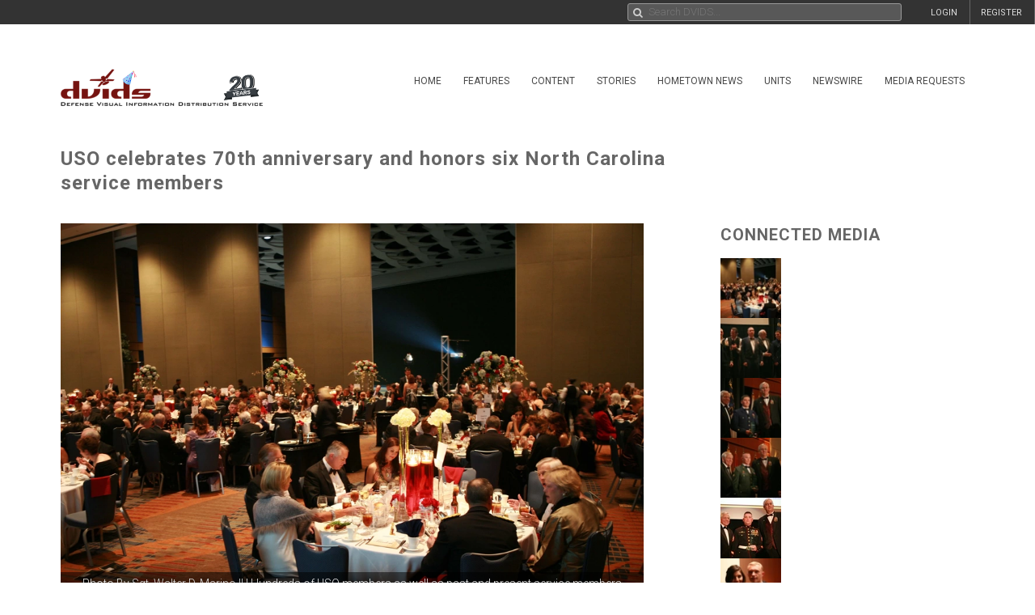

--- FILE ---
content_type: text/css
request_url: https://siteassets.dvidshub.net/css/dvids-slick-theme.css
body_size: 744
content:
@charset 'UTF-8';
/* Slider */
.slick-loading .slick-list
{
    background: #fff url('../images/working.gif') center center no-repeat;
}

/* Icons */
@font-face
{
    font-family: 'slick';
    font-weight: normal;
    font-style: normal;

    src: url('../fonts/slick.eot');
    src: url('../fonts/slick.eot?#iefix') format('embedded-opentype'), url('../fonts/slick.woff') format('woff'), url('../fonts/slick.ttf') format('truetype'), url('../fonts/slick.svg#slick') format('svg');
}
/* Arrows */
.slick-prev,
.slick-next
{
    font-size: 0;
    line-height: 0;

    position: absolute;
    top: 50%;

    display: block;

    width: 20px;
    height: 20px;
    padding: 0;
    margin-top: -10px\9; /*lte IE 8*/
    -webkit-transform: translate(0, -50%);
    -ms-transform: translate(0, -50%);
    transform: translate(0, -50%);

    cursor: pointer;

    color: transparent;
    border: none;
    outline: none;
    background: transparent;
}
.slick-prev:hover,
.slick-prev:focus,
.slick-next:hover,
.slick-next:focus
{
    color: transparent;
    outline: none;
    background: transparent;
}
.slick-prev:hover:before,
.slick-prev:focus:before,
.slick-next:hover:before,
.slick-next:focus:before
{
    opacity: 1;
}
.slick-prev.slick-disabled:before,
.slick-next.slick-disabled:before
{
    opacity: .25;
}

.slick-prev:before,
.slick-next:before
{
    font-family: 'FontAwesome';
    font-size: 60px;
    line-height: 0.3;

    opacity: .75;
    color: #666;

    -webkit-font-smoothing: antialiased;
    -moz-osx-font-smoothing: grayscale;
}

.slick-prev
{
    left: -40px;
}
[dir='rtl'] .slick-prev
{
    right: -40px;
    left: auto;
}
.slick-prev:before
{
    content: '\f104';
}
[dir='rtl'] .slick-prev:before
{
    content: '\f105';
}

.slick-next
{
    right: -40px;
}
[dir='rtl'] .slick-next
{
    right: auto;
    left: -40px;
}
.slick-next:before
{
    content: '\f105';
}
[dir='rtl'] .slick-next:before
{
    content: '\f104';
}

/* Dots */
.slick-slider
{
    margin-bottom: 30px;
}

.slick-dots
{
    position: absolute;
    bottom: -45px;

    display: block;

    width: 100%;
    padding: 0;

    list-style: none;

    text-align: center;
}
.slick-dots li
{
    position: relative;

    display: inline-block;

    width: 20px;
    height: 20px;
    margin: 0 5px;
    padding: 0;

    cursor: pointer;
}
.slick-dots li button
{
    font-size: 0;
    line-height: 0;

    display: block;

    width: 20px;
    height: 20px;
    padding: 5px;

    cursor: pointer;

    color: transparent;
    border: 0;
    outline: none;
    background: transparent;
}
.slick-dots li button:hover,
.slick-dots li button:focus
{
    outline: none;
}
.slick-dots li button:hover:before,
.slick-dots li button:focus:before
{
    opacity: 1;
}
.slick-dots li button:before
{
    font-family: 'slick';
    font-size: 6px;
    line-height: 20px;

    position: absolute;
    top: 0;
    left: 0;

    width: 20px;
    height: 20px;

    content: '•';
    text-align: center;

    opacity: .25;
    color: black;

    -webkit-font-smoothing: antialiased;
    -moz-osx-font-smoothing: grayscale;
}
.slick-dots li.slick-active button:before
{
    opacity: .75;
    color: black;
}

@media only screen and (max-width: 1024px) {

    .slick-prev:before,
    .slick-next:before
    {
        font-size: 30px;
        line-height: 0.3;
    }

    .slick-prev
    {
        left: -24px;
    }

    [dir='rtl'] .slick-prev
    {
        right: -24px;
    }

    .slick-next
    {
        right: -24px;
    }

    [dir='rtl'] .slick-next
    {
        right: auto;
        left: -24px;
    }

}
